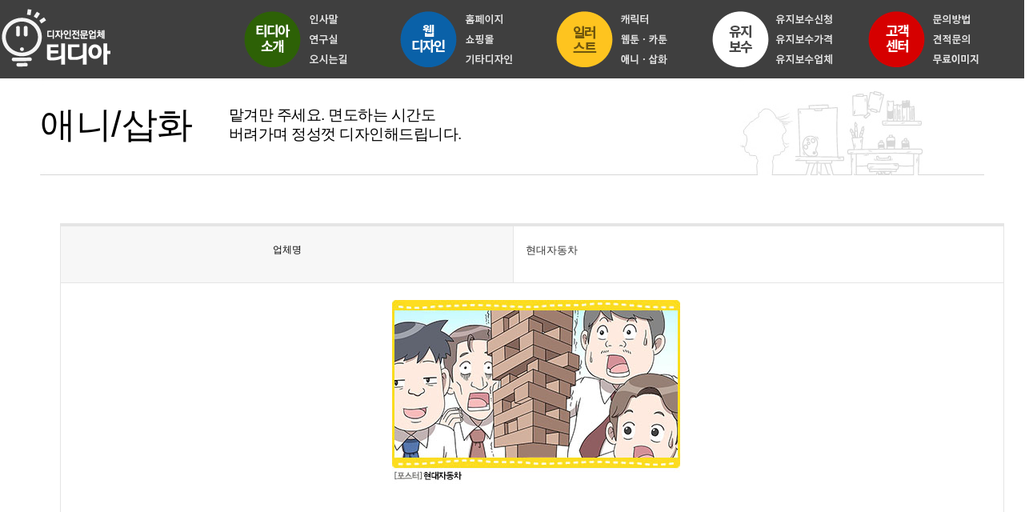

--- FILE ---
content_type: text/html
request_url: https://tdea.co.kr/base/main/chr/chr2.php?com_board_basic=read_form&com_board_idx=145&&com_board_search_code=&com_board_search_value1=&com_board_search_value2=&com_board_page=&&com_board_id=33&&com_board_id=33
body_size: 5040
content:
<!DOCTYPE html PUBLIC "-//W3C//DTD XHTML 1.0 Transitional//EN" "http://www.w3.org/TR/xhtml1/DTD/xhtml1-transitional.dtd">
<html xmlns="http://www.w3.org/1999/xhtml">
<head>
<meta http-equiv="X-UA-Compatible" content="IE=edge, chrome=1">

<meta http-equiv="Content-Type" content="text/html; charset=euc-kr" />
<title>티디아커뮤니케이션 - 대전 유성 도안동,홈페이지제작,쇼핑몰제작,캐릭터제작,애니메이션제작,웹툰제작,인쇄물제작</title>
<link rel="shortcut icon" href="/base/img/tdea.ico">
<script async src="https://www.googletagmanager.com/gtag/js?id=UA-109033897-1"></script>
<meta name="naver-site-verification" content="b8d324d82feeb27fe43b6d70a1ca4629d9585a86"/>
<meta name="description" content="대전 유성 도안동,홈페이지제작,쇼핑몰제작,캐릭터제작,애니메이션제작,웹툰제작,인쇄물제작">
<meta property="og:type" content="website">
<meta property="og:title" content="티디아커뮤니케이션">
<meta property="og:description" content="대전유성도안동,홈페이지제작,쇼핑몰제작,캐릭터제작,애니메이션제작,웹툰제작,인쇄물제작">
<meta property="og:image" content="http://mysite.com/myimage.jpg">
<meta property="og:url" content="http://mysite.com">
<link rel="stylesheet" href="/base/inc/2016re/sub.css">
<link rel='stylesheet' type='text/css' href='/base/inc/2016re/201611.css'>
<script language="JavaScript" src="/base/inc/2016re/201611.js"></script>
</head>

<body>
<div id="wrap">
<div id="top">
<div class="top_logo"><a href="/base/main/main.php"><img src="/base/img/2016_11_img/index_2.gif" border="0"/></a></div>
<div id="menu">
<div class="menu_wrap">
<ul> 
<li><a href="/base/main/sub/sub.php" onmouseout="MM_swapImgRestore()" onmouseover="MM_swapImage('menu1','','/base/img/2016_11_img/over_7.gif',1)"><img src="/base/img/2016_11_img/roll_7.gif" name="menu1" width="164" height="25" border="0" id="menu1" /></a></li>
<li><a href="/base/main/sub/sub2.php" onmouseout="MM_swapImgRestore()" onmouseover="MM_swapImage('menu2','','/base/img/2016_11_img/over_20.gif',1)"><img src="/base/img/2016_11_img/roll_20.gif" name="menu2" width="164" height="24" border="0" id="menu2" /></a></li>
<li><a href="/base/main/sub/sub3.php" onmouseout="MM_swapImgRestore()" onmouseover="MM_swapImage('menu3','','/base/img/2016_11_img/over_25.gif',1)"><img src="/base/img/2016_11_img/roll_25.gif" name="menu3" width="164" height="25" border="0" id="menu3" /></a></li>
</ul>
</div>
<div class="menu_wrap">
<ul> 
<li><a href="/base/main/web/web.php" onmouseout="MM_swapImgRestore()" onmouseover="MM_swapImage('web1','','/base/img/2016_11_img/over_9.gif',1)"><img src="/base/img/2016_11_img/roll_9.gif" name="web1" width="164" height="25" border="0" id="web1" /></a></li>
<li><a href="/base/main/web/2020_shop.php" onmouseout="MM_swapImgRestore()" onmouseover="MM_swapImage('web2','','/base/img/2016_11_img/over_21.gif',1)"><img src="/base/img/2016_11_img/roll_21.gif" name="web2" width="164" height="24" border="0" id="web2" /></a></li>
<li><a href="/base/main/web/2020_etc.php" onmouseout="MM_swapImgRestore()" onmouseover="MM_swapImage('web3','','/base/img/2016_11_img/over_26.gif',1)"><img src="/base/img/2016_11_img/roll_26.gif" name="web3" width="164" height="25" border="0" id="web3" /></a></li>
</ul>
</div>
<div class="menu_wrap">
<ul> 
<li><a href="/base/main/chr/2020character.php" onmouseout="MM_swapImgRestore()" onmouseover="MM_swapImage('iller1','','/base/img/2016_11_img/over_11.gif',1)"><img src="/base/img/2016_11_img/roll_11.gif" name="iller1" width="164" height="25" border="0" id="iller1" /></a></li>
<li><a href="/base/main/chr/2020webtoon.php" onmouseout="MM_swapImgRestore()" onmouseover="MM_swapImage('iller2','','/base/img/2016_11_img/over_22.gif',1)"><img src="/base/img/2016_11_img/roll_22.gif" name="iller2" width="164" height="24" border="0" id="iller2" /></a></li>
<li><a href="/base/main/chr/2020_aniilust.php" onmouseout="MM_swapImgRestore()" onmouseover="MM_swapImage('iller3','','/base/img/2016_11_img/over_27.gif',1)"><img src="/base/img/2016_11_img/roll_27.gif" name="iller3" width="164" height="25" border="0" id="iller3" /></a></li>
</ul>
</div>
<div class="menu_wrap">
<ul> 
<li><a href="/base/main/mat/mat.php" onmouseout="MM_swapImgRestore()" onmouseover="MM_swapImage('ujy1','','/base/img/2016_11_img/over_13.gif',1)"><img src="/base/img/2016_11_img/roll_13.gif" name="ujy1" width="164" height="25" border="0" id="ujy1" /></a></li>
<li><a href="/base/main/mat/mat1.php" onmouseout="MM_swapImgRestore()" onmouseover="MM_swapImage('ujy2','','/base/img/2016_11_img/over_23.gif',1)"><img src="/base/img/2016_11_img/roll_23.gif" name="ujy2" width="164" height="24" border="0" id="ujy2" /></a></li>
<li><a href="/base/main/mat/mat2.php" onmouseout="MM_swapImgRestore()" onmouseover="MM_swapImage('ujy3','','/base/img/2016_11_img/over_28.gif',1)"><img src="/base/img/2016_11_img/roll_28.gif" name="ujy3" width="164" height="25" border="0" id="ujy3" /></a></li>
</ul>
</div>
<div class="menu_wrap">
<ul> 
<li><a href="/base/main/crs/crs.php" onmouseout="MM_swapImgRestore()" onmouseover="MM_swapImage('cus1','','/base/img/2016_11_img/over_15.gif',1)"><img src="/base/img/2016_11_img/roll_15.gif" name="cus1" width="164" height="25" border="0" id="cus1" /></a></li>
<li><a href="/base/main/crs/crs1.php" onmouseout="MM_swapImgRestore()" onmouseover="MM_swapImage('cus2','','/base/img/2016_11_img/over_24.gif',1)"><img src="/base/img/2016_11_img/roll_24.gif" name="cus2" width="164" height="24" border="0" id="cus2" /></a></li>
<li><a href="/base/main/crs/crs2.php" onmouseout="MM_swapImgRestore()" onmouseover="MM_swapImage('cus3','','/base/img/2016_11_img/over_29.gif',1)"><img src="/base/img/2016_11_img/roll_29.gif" name="cus3" width="164" height="25" border="0" id="cus3" /></a></li>
</ul>
</div>


</div>
</div> 
<meta name="description" content="티디아 애니메이션, 티디아 삽화" />
<div id="content">
<div class="conte"><div class="top_bg3">
<div class="title">애니/삽화</div>
<div class="text">맡겨만 주세요. 면도하는 시간도<br />
버려가며 정성껏 디자인해드립니다.</div>
</div>
</div>
</div></div>
<!--<div class="left"><a href="/base/main/crs/crs1.php"><img src="/base/img/2016re_img/ani.gif" ></a></div>-->
<div id="total">
<div class="sub">
<ul>
<li><div class="col-md-12 mb-30">
<!-- 게시판 시작 -->
<link rel="StyleSheet" href="/base/inc/board/board_33.css" type="text/css">
<script language="javascript" src="/cjs/board.js?com_board_id=33&template=/base"></script>
<style>
.sub ul{width:100%;}
</style>
<table border="0" cellspacing="0" cellpadding="0" width="100%" bgcolor="#FFFFFF" background="">
<tr>
<!-- 목록 - 이미지(왼쪽) -->

<!-- //목록 - 이미지(왼쪽) -->
<td valign='top'>
<table border="0" cellspacing="0" cellpadding="0" width='100%'>
<tr><td bgcolor='#E5E5E5' height=3></td></tr>
</table>
<table border='1' cellpadding='0' cellspacing='0' width='100%' style='border-collapse:collapse' bordercolor='#e5e5e5' class="board">
<!-- 내용 -->
<style type="text/css">p{margin:0}</style><meta http-equiv='Content-Type' content='text/html; charset=ks_c_5601-1987'>
<style type="text/css">
/*
   .board_bgcolor 테이블 제목 컬럼 스타일 지정
   .board_desc    테이블 제목 옆 내용 컬럼 스타일 지정
   $com_board.table_size :: 관리자가 지정한 전체 테이블 사이즈
   .board_description 콘텐츠 내용 스타일을 지정
*/
p{
    margin:0;
    padding:0;
}
.board_bgcolor
{
  /*width:107px;*/
  width:20%;
  text-align:center;
}
.board_desc
{
	padding:3 0 3 10;
	line-height:150%;
	/*width:-7px;*/
    width:80%;
	text-align:left;
	padding-left:5px;
}
.board_description
{
	    overflow:hidden;
        word-break:break-all;
}
#post_area{
	width:100%;
	padding:5px;
    word-spacing:0pt;
    word-break:break-all;
}
</style>
						<tr height="30">
				<td class="board_bgcolor">
									<font style="color:#000000;font-size:12px;">업체명</font>
								</td>
				<td class="board_desc">
					                                                    현대자동차
                                            				</td>
			</tr>
					<!-- 글 내용 -->
		<tr height="30">
			<td colspan="2" class="board_description" width="100%" height="100px">
				<div id="post_area">
					<p align="center"><br><p align="center"><img style="width: 360px; height: 230px;" src="/base/component/board/board_33/u_image/145/1425535587_ED9884EB8C80EC9E90EB8F99ECB0A8.jpg" vspace="0" hspace="5"><br><p align="center"><br><br><p align="center"><br><br><p align="center"><br><br><p align="center"><br><br><p align="center"><br><br><p align="center"><br><br><p align="center"><img style="width: 1000px; height: 1415px;" src="/base/component/board/board_33/u_image/145/1918686984_EBB0A9EC8BACEC9D80EC9EA0EC8B9C20ED94BCED95B4EB8A94ECA689EC8B9C.jpg" vspace="0" hspace="5"><br><p align="center"><br><br><p align="center"><br><br><p align="center"><br><br><p align="center"><br><br><p align="center"><br><br><p align="center"><img style="width: 1000px; height: 1415px;" src="/base/component/board/board_33/u_image/145/1306060074_EBB3B4EC9588EAB98CECA78020EC97B0EAB5ACEAB09CEBB09CEC9E85EB8B88EB8BA4.jpg" vspace="0" hspace="5"><br><p align="center"><br><br><p align="center"><br><br><p align="center"><br><br><p align="center"><br><br><p align="center"><img style="width: 1000px; height: 1415px;" src="/base/component/board/board_33/u_image/145/1162696468_ED959CEBAA85EBA78C20EC9584EB8A9420EBB984EBB080EC9D8020EC9786EC8AB5EB8B88EB8BA4.jpg" vspace="0" hspace="5"><br><p align="center"><br><p align="center"><br><p align="center"><br><p align="center"><br><br><p align="center">			<br>
				</div>
				<script type="text/javascript">
				<!--
				/**
				 * 이미지 테이블크기와 맞쳐 재조정
				 */
				function resizeImage()
				{
					var img_max_width = 615;
                    var use_origin_img = 'Y';
                    if(use_origin_img == 'N') {
                        return;
                    }
					var imgObj = document.getElementById("post_area").getElementsByTagName("img");
					var osrc;
					for (i = 0; i<imgObj.length; i++)
					{
						/*pNode = imgObj[i].parentNode;
						var imgContainer = document.createElement("<div>");
						pNode.insertBefore(imgContainer, imgObj[i]);
						imgContainer.appendChild(imgObj[i]);
						osrc = imgObj[i].src;*/

						if(imgObj[i].width > img_max_width)
						{
							imgObj[i].style['width'] = img_max_width;
							imgObj[i].style['height'] = 'auto';
						}

                        if( imgObj[i].parentNode.tagName != "A" )
                        {
                            imgObj[i].style.cursor  = "pointer";
                            imgObj[i].onclick = function(){	showPicture(this);	}
                        }

						/*imgContainer.style.marginBottom = "0px";

													imgObj[i].style.cursor  = "pointer";
												// declare onclick event
						if( imgObj[i].parentNode.tagName == "div" )
						{
							if( imgObj[i].parentNode.parentNode.tagName == "A" )
							{
								imgObj[i].onclick = function()
								{
									if( this.parentNode.parentNode.target != "_blank" ){
										location.href = this.parentNode.parentNode.href;
									}
								};
							}
							else{
																imgObj[i].onclick = function(){	showPicture(this);	}
															}
						}
						else if( imgObj[i].parentNode.tagName != "A" )
						{
														imgObj[i].onclick = function(){	showPicture(this);	}
													}*/
					}

					document.getElementById("post_area").style.visibility = "visible";
				}

				/**
				 * 팝업 이미지
				 */
				 function showPicture(obj) {

				  var imgObj = new Image();
				  imgObj.src = obj.src;
				  var wopt = "scrollbars=yes,status=no,resizable=no";
				  wopt += ",width=" + imgObj.width;
				  wopt += ",height=" + imgObj.height;
				  var wbody = "<script language='javascript'>";
				  wbody += "function finalResize(){";
				  wbody += "  var oBody=document.body;";
				  wbody += "  var oImg=document.images[0];";
				  wbody += "  var xdiff=oImg.width-oBody.clientWidth;";
				  wbody += "  var ydiff=oImg.height-oBody.clientHeight-20;";
				  wbody += "  window.resizeBy(xdiff,ydiff);";
				  wbody += "}";
				  wbody += "</"+"script>";
				  wbody += "<body  oncontextmenu='return false' ondragstart='return false' onselectstart='return false' onLoad='finalResize()' style='margin:0;background:#000000' >";
				  wbody += "<a href='javascript:window.close()' oncontextmenu='return false'><img src='" + obj.src + "' border=0  alt=''></a>";
				  wbody += "</body>";
				  winResult = window.open("about:blank","",wopt);
				  winResult.document.open("text/html", "replace");
				  winResult.document.write(wbody);
				  winResult.document.close();
				  return;
				}

				/**
				 * 함수 실행
				 */
				window.onload = function()
				{
					resizeImage();
				}
			//-->
			</script>
			</td>
		</tr>
						<!--첨부파일 S -->
			<tr height="30">
				<td class="board_bgcolor">
											<font style="color:#000000;font-size:12px;">첨부파일</font>
									</td>
				<td  class="board_desc">
					<!-- 첨부파일존재1 -->
										<!-- 첨부파일존재 -->
				</td>
			</tr>
			<!--첨부파일 E -->
			



<!-- //내용 -->
</table>
<table border='0' cellpadding='0' cellspacing='0' width='100%'>
<tr><td height='1' bgcolor='#E5E5E5'></td></tr>
</table>
<table border='0' cellpadding='0' cellspacing='0' width='100%'>
<tr><td height='10'></td></tr>
</table>

<!-- 게시물 평가 -->

<!--// 게시물 평가 -->

<!-- 댓글 쓰기 -->

<!-- //댓글 쓰기 -->

<!-- 댓글 목록 -->

<!-- //댓글 목록 -->

<table border='0' cellpadding='0' cellspacing='0' width='100%'>
<tr><td><br></td></tr>
</table>
<table border='0' cellpadding='0' cellspacing='0' width='100%'>
<tr><td height='1' bgcolor='#E5E5E5'></td></tr>
</table>

<table border='0' cellpadding='0' cellspacing='0' align='center' width='100%'>
<tr>
<td class='bbsnewf5' height='34' align='center' width='50%'>
<!-- 목록 - 버튼 -->
<!-- 이전 다음  -->
<table border='0' cellpadding='0' cellspacing='0' align='center' width='100%'>
<tr>
	<td class='bbsnewf5' height='34' align='left' width='50%' style="border:0px">
				    <a href="/base/main/chr/chr2.php?&com_board_search_code=&com_board_search_value1=&com_board_search_value2=&com_board_page=&&com_board_id=33&"><img src="/base/img/component/board/board_33/list.gif" border='0' align='absmiddle' alt=''></a>
					</td>
</tr>
</table>
<!-- 이전 다움  -->
<!-- //목록 - 버튼 -->
</td>
<td align='right' width='50%'>
 <!-- 추천하기 -->
 <!-- 수정하기 -->
 <!-- 삭제하기 -->
 <!-- 답글쓰기 -->
<a href='javascript:alert("게시판 작성 권한이 없습니다.")' style='display:none'><img alt='' src='/base/img/component/board/board_33/write.gif' border='0' /></a> <!-- 글쓰기 -->
</td>
</tr>
</table>
</td>
<!-- 목록 - 이미지(오른쪽) -->

<!-- //목록 - 이미지(오른쪽) -->
</tr>
</table>

<!-- 목록 - 리스트 -->

<!-- //목록 - 리스트 -->

<!-- 슬라이드 -->

<!-- // 슬라이드 -->
<!-- 게시판 끝 -->
</div></li>
</ul>
</div>
</div>
<table width="100%" border="0" cellspacing="0" cellpadding="0">
  <tr>
    <td height="1" bgcolor="#e3e3e3"></td>
  </tr>
  <tr>
    <td align="center"><table width="1152" border="0" cellspacing="0" cellpadding="0">
      <tr>
        <td><table width="100%" border="0" cellspacing="0" cellpadding="0">
          <tr>
            <td width="307" align="left" valign="top"><img src="/base/img/re_tdea_img/int_img/int_11.jpg" width="307" height="209"></td>
            <td width="1" align="left" valign="top" bgcolor="#E3E3E3"></td>
            <td width="504" align="left" valign="top"><img src="/base/img/re_tdea_img/int_img/f0_13.jpg" width="504" height="209" border="0" usemap="#foot_icon" id="Image1"></td>
            <td width="1" align="left" valign="top" bgcolor="#E3E3E3"></td>
            <td width="339" align="left" valign="top"><table width="100%" border="0" cellspacing="0" cellpadding="0">
              <tr>
                <td><a href="/base/main/mat/mat.php"><img src="/base/img/re_tdea_img/int_img/int_15.jpg" width="339" height="57" border="0"></a></td>
              </tr>
              <tr>
                <td>&nbsp;</td>
              </tr>
              <tr>
                <td><table width="100%" border="0" cellspacing="0" cellpadding="0">
                  <tr>
                    <td width="15">&nbsp;</td>
                    <td>
<!-- 게시판 시작 -->
<link rel="StyleSheet" href="/base/inc/board/board_6.css" type="text/css">


<table border="0" cellspacing="0" cellpadding="0" width="100%" bgcolor="#FFFFFF" background="" class='board_output'>
 <tr>
  <td>
   <table border='0' cellspacing='0' cellpadding='0' width='100%' class='board_output'>
    <tr class='board_output_6_tr'><td width='1%'><img alt='' src='/base/img/component/board/board_6/output_ol.gif' border='0' align='absmiddle'></td><td width='' style='word-break:break-all;overflow:hidden;' class='bd_out1'><a href='javascript:com_board_secret_form(3540, "/base/n_cus/cus1.php", "com_board_idx=3540&com_board_id=6", "6", "base")'>팝업창 변경 요청드립니다.   </a> <img alt="" src="/base/img/component/board/board_6/icon_sct.gif" border="0" align="absmiddle"/></td><td align='center' style='word-break:break-all;overflow:hidden;'>처리완료</td><td align='center' style='word-break:break-all;overflow:hidden;'>2025-09-30</td></tr><tr class='board_output_6_tr'><td width='1%'><img alt='' src='/base/img/component/board/board_6/output_ol.gif' border='0' align='absmiddle'></td><td width='' style='word-break:break-all;overflow:hidden;' class='bd_out1'><a href='javascript:com_board_secret_form(3539, "/base/n_cus/cus1.php", "com_board_idx=3539&com_board_id=6", "6", "base")'>팝업창 요청드립니다.   </a> <img alt="" src="/base/img/component/board/board_6/icon_sct.gif" border="0" align="absmiddle"/></td><td align='center' style='word-break:break-all;overflow:hidden;'>처리완료</td><td align='center' style='word-break:break-all;overflow:hidden;'>2025-09-24</td></tr><tr class='board_output_6_tr'><td width='1%'><img alt='' src='/base/img/component/board/board_6/output_ol.gif' border='0' align='absmiddle'></td><td width='' style='word-break:break-all;overflow:hidden;' class='bd_out1'><a href='javascript:com_board_secret_form(3537, "/base/n_cus/cus1.php", "com_board_idx=3537&com_board_id=6", "6", "base")'>홈페이지 팝업 요청   </a> <img alt="" src="/base/img/component/board/board_6/icon_sct.gif" border="0" align="absmiddle"/></td><td align='center' style='word-break:break-all;overflow:hidden;'>처리완료</td><td align='center' style='word-break:break-all;overflow:hidden;'>2025-09-23</td></tr><tr class='board_output_6_tr'><td width='1%'><img alt='' src='/base/img/component/board/board_6/output_ol.gif' border='0' align='absmiddle'></td><td width='' style='word-break:break-all;overflow:hidden;' class='bd_out1'><a href='javascript:com_board_secret_form(3536, "/base/n_cus/cus1.php", "com_board_idx=3536&com_board_id=6", "6", "base")'>홈페이지 내용 수정 요청   </a> <img alt="" src="/base/img/component/board/board_6/icon_sct.gif" border="0" align="absmiddle"/></td><td align='center' style='word-break:break-all;overflow:hidden;'>처리완료</td><td align='center' style='word-break:break-all;overflow:hidden;'>2025-09-16</td></tr><tr class='board_output_6_tr'><td width='1%'><img alt='' src='/base/img/component/board/board_6/output_ol.gif' border='0' align='absmiddle'></td><td width='' style='word-break:break-all;overflow:hidden;' class='bd_out1'><a href='javascript:com_board_secret_form(3535, "/base/n_cus/cus1.php", "com_board_idx=3535&com_board_id=6", "6", "base")'>홈페이지 내용 수정 요청   </a> <img alt="" src="/base/img/component/board/board_6/icon_sct.gif" border="0" align="absmiddle"/></td><td align='center' style='word-break:break-all;overflow:hidden;'>처리완료</td><td align='center' style='word-break:break-all;overflow:hidden;'>2025-09-10</td></tr>
   </table>
  </td>
 </tr>
 <!--more-->
</table>
<!-- 게시판 끝 --></td>
                  </tr>
                </table></td>
              </tr>
            </table></td>
          </tr>
        </table></td>
      </tr>
    </table></td>
  </tr>
  </table>
<map name="foot_icon">
  <area shape="rect" coords="391,93,475,177" href="/base/main/chr/chr1.php" onMouseOver="MM_swapImage('Image1','','/base/img/re_tdea_img/int_img/f4_13.jpg',0)" onMouseOut="MM_swapImgRestore()"><area shape="rect" coords="275,93,352,177" href="/base/main/web/web.php" onMouseOver="MM_swapImage('Image1','','/base/img/re_tdea_img/int_img/f3_13.jpg',0)" onMouseOut="MM_swapImgRestore()"><area shape="rect" coords="155,93,232,177" href="/base/main/mat/mat.php" onMouseOver="MM_swapImage('Image1','','/base/img/re_tdea_img/int_img/f2_13.jpg',0)" onMouseOut="MM_swapImgRestore()">
  <area shape="rect" coords="37,92,109,176" href="/base/main/crs/crs1.php" onMouseOver="MM_swapImage('Image1','','/base/img/re_tdea_img/int_img/f1_13.jpg',0)" onMouseOut="MM_swapImgRestore()">
</map>
</div>
<div id="footer">
<div class="footer_area">
            <ul>
                <li><img src="/base/img/2016_11_img/index_42.gif" border="0" usemap="#Mapdd"  />
                                  </li>
            </ul>
  </div>
</div>
</div>
</body>
</html>
<script language="javascript" type="text/javascript" src="/cjs/javascript.lib.js?date=1721110582"></script>

<script language="javascript" src="/cjs/board.js"></script>

            <script type="text/javascript">
            var JsHost = (("https:" == document.location.protocol) ? "https://" : "http://");
            var sTime = new Date().getTime();
            document.write(unescape("%3Cscript id='log_script' src='" + JsHost + "blg-jsk.cafe24.com/weblog.js?uid=lccom&t=" + sTime + "' type='text/javascript'%3E%3C/script%3E"));
            </script>
        

--- FILE ---
content_type: text/css
request_url: https://tdea.co.kr/base/inc/2016re/sub.css
body_size: 1575
content:
@charset "utf-8";
@import url(http://fonts.googleapis.com/earlyaccess/nanumgothic.css);
body, div, ul, li, table, tr, td, th{margin:0px; padding:0px; }
ul, li{list-style:none;}
body {
 font-family: '��������', 'Nanum Gothic', sans-serif;
 font-size: 13px;
}
img { border:none;}
#wrap {
 width:100%;
 position: relative;
}
#topmenu{ position:relative; height:160px; width:100%; background-color:#3A383D; }
#topmenu .menu{ width:1180px; margin:0 auto;}
#topmenu .logo{ float:left; width:195px; height:160px; background-color:#3A383D;}
#topmenu img{ margin:0 auto; display:block; margin-top:38px;}
#topmenu .green{ float:left; width:195px; height:160px; background-color:#216400;}
#topmenu .blue{ float:left; width:195px; height:160px; background-color:#0A61A8;}
#topmenu .yellow{float:left; width:195px; height:160px; background-color:#FEC41F;}
#topmenu .gray{float:left; width:195px; height:160px; background-color:#393335;}
#topmenu .red{float:left; width:195px; height:160px; background-color:#C2191E;}

.left{position:fixed;_position:absolute;right:0; display:inline-block; z-index:99999;}

.green li{ margin:0 auto; text-align:center;}
.green li a{display:inline-block; color:#E9ECED; font-weight:bold;font-size:18px;letter-spacing:-0.5px;padding:28px 53px 10px;text-decoration:none}
.green li a:hover .txt_ls{letter-spacing:-0.5px; text-decoration:none}
.green li.on a, .green li a:hover{color:#D2F0C3;font-weight:bold;text-decoration:none;letter-spacing:-0.5px; text-decoration:none}
.blue li{ margin:0 auto; text-align:center;}
.blue li a{display:inline-block; color:#E9ECED; font-weight:bold;font-size:18px;letter-spacing:-0.5px;padding:28px 63px 10px;text-decoration:none}
.blue li a:hover .txt_ls{letter-spacing:-0.5px; text-decoration:none}
.blue li.on a, .blue li a:hover{color:#D3EBFF;font-weight:bold;text-decoration:none;letter-spacing:-0.5px; text-decoration:none}
.yellow li{ margin:0 auto; text-align:center;}
.yellow li a{display:inline-block; color:#614B0E; font-weight:bold;font-size:18px;letter-spacing:-0.5px;padding:28px 63px 10px;text-decoration:none}
.yellow li a:hover .txt_ls{letter-spacing:-0.5px; text-decoration:none}
.yellow li.on a, .yellow li a:hover{color:#C19D38;font-weight:bold;text-decoration:none;letter-spacing:-0.5px; text-decoration:none}
.gray li{ margin:0 auto; text-align:center;}
.gray li a{display:inline-block; color:#E9ECED; font-weight:bold;font-size:18px;letter-spacing:-0.5px;padding:28px 63px 10px;text-decoration:none}
.gray li a:hover .txt_ls{letter-spacing:-0.5px; text-decoration:none}
.gray li.on a, .gray li a:hover{color:#B9B9B9;font-weight:bold;text-decoration:none;letter-spacing:-0.5px; text-decoration:none}
.red li{ margin:0 auto; text-align:center;}
.red li a{display:inline-block; color:#E9ECED; font-weight:bold;font-size:18px;letter-spacing:-0.5px;padding:28px 63px 10px;text-decoration:none}
.red li a:hover .txt_ls{letter-spacing:-0.5px; text-decoration:none}
.red li.on a, .red li a:hover{color:#F3C0C2;font-weight:bold;text-decoration:none;letter-spacing:-0.5px; text-decoration:none}
.top_nav_depth{ margin:0px; text-align:center; }
.top_nav_depth.on{display:block}
.top_nav_depth li{float:none;padding-bottom:0px;}
.top_nav_depth li a{margin:0px;padding:0px;color:#E9ECED;font-size:1.1em;line-height:1.8em;font-weight:normal;}
.top_nav_depth li a:hover{color:#CDCDCD;font-weight:bold;text-decoration:none;font-size:1.1em;}
.top_nav_depth1{ margin:0px; text-align:center; }
.top_nav_depth1.on{display:block}
.top_nav_depth1 li{float:none;padding-bottom:0px;}
.top_nav_depth1 li a{margin:0px;padding:0px;color:#614B0E;font-size:1.1em;line-height:1.8em;font-weight:normal;}
.top_nav_depth1 li a:hover{color:#C19D38;font-weight:bold;text-decoration:none;font-size:1.1em;}

#footer{ float:left; position:relative; display:block; width:100%; background-color:#3A383D; height:65px;}
.foot{ width:1180px;  margin:0 auto; text-align:center; padding:12px 0px 2px; font-size:11px; color:#E9ECED; line-height:16px;}

#content{ position:relative; width:100%; }
.conte{display:block; width:1180px; margin:0 auto; border-bottom:1px solid #D7D7D7; height:120px; }
.title{ float:left;font-size:45px;letter-spacing:-0.5px; padding:28px 45px 10px 0px;}
.text{font-size:19px;letter-spacing:-0.5px; padding:34px 45px 10px 0px; line-height:24px;}

#total{ position:relative; width:100%;}
.sub{position:relative; margin:0 auto; width:1180px;  padding:45px 0px 25px 0px;}
.sub ul{ float:left; padding:15px 31px 50px 25px; }
.sub li a{display:inline-block; color:#3B3B3B; font-weight:bold;font-size:15px;letter-spacing:-0.5px;text-decoration:none}
.sub li a:hover{color:#A43030;font-weight:bold;text-decoration:none;font-size:1.1em;}
.list01{ margin:0 auto;  text-align:center;}

//* 2020�� ���� ���� ������ *//
#total{ position:relative; width:100%;}
.sub1{position:relative; margin:0 auto; width:1180px;  padding:45px 0px 25px 0px;}
.sub1 ul{ float:left; padding:15px 21px 10px 25px; }
.sub1 .list02 {width:340px;}
.sub1 .list02 .icn {top: 50%; float:left; }
.sub1 .list02 p{line-height:1.6em; padding:5px 0 0 70px; font-size:15px;}

.hy0{margin-top:30px;}
.hy1{float:left; font-size:19px; font-weight:bold; margin-left:20px;}
.hy2{margin-left:80px;}

.sub2{position:relative; margin:0 auto; width:1180px;  padding:5px 0px 25px 0px;}
.pot <!--{background-image:url('/base/img/2016re_img/img1.jpg'); background-repeat:no-repeat; background-position:100% 0%;}-->
.pot1 {background-image:url('/base/img/2016re_img/tdea_bg.jpg'); background-repeat:no-repeat; background-position:100% 50%;}

//* .pot1 {background-image:url('/base/img/2016re_img/img2.jpg'); background-repeat:no-repeat; background-position:100% 50%;} *//
.top_bg1{height:121px; background-image:url('/base/img/2016_11_img/bg1_3.jpg'); background-repeat:no-repeat; background-position:100% 100%;}
.top_bg2{height:121px; background-image:url('/base/img/2016_11_img/bg_5.jpg'); background-repeat:no-repeat; background-position:100% 100%;}
.top_bg3{height:121px; background-image:url('/base/img/2016_11_img/bg_6.jpg'); background-repeat:no-repeat; background-position:100% 100%;}
.top_bg4{height:121px; background-image:url('/base/img/2016_11_img/bg_7.jpg'); background-repeat:no-repeat; background-position:100% 100%;}
.top_bg5{height:121px; background-image:url('/base/img/2016_11_img/bg_8.jpg'); background-repeat:no-repeat; background-position:100% 100%;}

.myButton {
 -moz-box-shadow:inset 0px 0px 0px 0px #4f4f4f;
 -webkit-box-shadow:inset 0px 0px 0px 0px #4f4f4f;
 box-shadow:inset 0px 0px 0px 0px #4f4f4f;
 background-color:#7a7a7a;
 -moz-border-radius:3px;
 -webkit-border-radius:3px;
 border-radius:3px;
 border:1px solid #757575;
 display:inline-block;
 cursor:pointer;
 color:#ffffff;
 font-family:Arial;
 font-size:21px;
 font-weight:bold;
 padding:11px 560px;
 text-decoration:none;
 text-shadow:0px 2px 0px #575757;
}
.myButton:hover {
 background-color:#a8a8a8;
}
.myButton:active {
 position:relative;
 top:1px;
}

.mun {
 background-color:#525252;
 -moz-border-radius:28px;
 -webkit-border-radius:28px;
 -ms-border-radius:28px;
 border-radius:28px;
 border:1px solid #5c5c5c;
 display:inline-block;
 cursor:pointer;
 color:#ffffff;
  font-size:17px;
 padding:16px 31px;
 text-decoration:none;
 text-shadow:0px 1px 0px #575757;
}
.mun:hover {
 background-color:#949494;
}
.mun:active {
 position:relative;
 top:1px;
}

--- FILE ---
content_type: text/css
request_url: https://tdea.co.kr/base/inc/2016re/201611.css
body_size: 840
content:
body {
 margin-left: 0px;
 margin-top: 0px;
 margin-right: 0px;
 margin-bottom: 0px;
background-image:url(/base/img/2016_11_img/index_4.gif); background-repeat:repeat-x;
}
li{list-style:none;}
#wrap {width:100%; min-width:1280px; margin:auto;}
#top {position:relative; width:1280px; height:98px; margin:auto;}
#top .top_logo{ float:left; width:162px; }
#top #menu{ float:right; width:975px; height:98px; }
#top div.menu_wrap{ float:left; width:195px; }
#top div.menu_wrap ul{ margin:0; padding:0; margin-top:12px;}
#top div.menu_wrap ul li img{ display:block;}

#container {width:1280px; margin:0 auto;  padding-bottom:25px;}
#footer{width:100%; min-width:1280px; background-image:url(/base/img/2016_11_img/index_40.gif); background-repeat:repeat-x;}
.footer_area {width:1280px;margin:auto; height:74px; padding-top:10px;}
.footer_area ul{margin:0; padding:0; }
.footer_area ul li img{ display:block;}

--- FILE ---
content_type: text/css
request_url: https://tdea.co.kr/base/inc/board/board_33.css
body_size: 1799
content:
.boardtable{border:1px solid #D4D4D4;border-collapse:collapse;}
td#board {padding:4px 5px 5px 5px;color:#333333;}
.cu_photo_list{border:0px solid #D4D4D4;border-collapse:collapse;}
.bbsnewf5 table{margin-left:-35px;}
.board {padding:4px 5px 5px 5px;color:#333333;}
.board a:link{padding:0 0 0 0;color:#000000;text-decoration:none;}
.board a:visited{padding:0 0 0 0;color:#000000;text-decoration:none;}
.board a:hover{padding:0 0 0 0;color:#000000;text-decoration:underline;}
.board a:active{padding:0 0 0 0;color:#000000;text-decoration:none;}
.board tr td {padding-bottom:10px}

.board_output_gallery_img{padding-left:7px;}
.bbsnewf5 {padding:10px 10px 10px 10px;color:#333333;}
.bbsnewf5 a:link{color:#555555;text-decoration:none}
.bbsnewf5 a:visited{color:#555555;text-decoration:none}
.bbsnewf5 a:hover{color:#FF5500;text-decoration:none}

.bbsbody03{width:240px;overflow:hidden;text-overflow:ellipsis;padding-left:5px;padding-right:5px}
.board_output_gallery_subject {text-align:center; margin:0 auto; line-height:41px;}

.news_title {color:#0E3D72;font-size:14px;letter-spacing:-1;text-decoration:none;}
.news_title a:link{color:#0E3D72;font-size:14px;letter-spacing:-1;text-decoration:none}
.news_title a:visited{color:#0E3D72;font-size:14px;letter-spacing:-1;text-decoration:none}
.news_title a:hover{color:#0E3D72;font-size:14px;letter-spacing:-1;text-decoration:underline}


.news_cont {color:#555555;text-decoration:none}
.news_cont a:link{color:#555555;text-decoration:none}
.news_cont a:visited{color:#555555;text-decoration:none}
.news_cont a:hover{color:#FF5500;text-decoration:none}


.gallery_title {color:#666666; line-height:0.8em;}


.gallery_cont {color:#666666}

.paging {color:#FF5500;font-weight:bold;}
.paging a:link{color:#555555;font-weight:normal;text-decoration:none}
.paging a:visited{color:#555555;font-weight:normal;text-decoration:none}
.paging a:hover{color:#555555;font-weight:normal;text-decoration:underline}

.search_txt {color:#666666}

/* 글목록 - Search Line */
#ext_search{margin-top:10px; padding:10px 0; border:#ddd 1px solid; background:#f9f9f9;}
#ext_search #search_table{width:300px; margin:0 auto;}
#ext_search #search_table .est_btn_cell{width:70px;}
#ext_search #search_table .est_keyword_cell{width:175px; padding:0 10px 0 10px;}
#ext_search #search_table .est_keyword_cell input {width:99%;}
#ext_search #search_table .est_cate_cell{width:35px;}
#ext_search #search_table .keywordform{}
#ext_search #search_table .dateform{}


.board_txt {color:#000000;text-decoration:none;padding-top:4px;}
.board_txt a:link{color:#000000;text-decoration:none;}
.board_txt a:visited{color:#000000;text-decoration:none;}
.board_txt a:hover{color:#000000;text-decoration:none;}
.board_txt2 {color:#333333;text-decoration:none;padding-top:4px;}
.board_txt2 a:link{color:#333333;text-decoration:none;}
.board_txt2 a:visited{color:#333333;text-decoration:none;}
.board_txt2 a:hover{color:#333333;text-decoration:none;}
input#border {color:##666666;border:1px solid #D4D4D4}
textarea#border {color:##666666;border:1px solid #D4D4D4}

.board_bgcolor {width:100px;background-color:#F7F7F7;color:#000000;}
.board_rate {padding:0 0 0 0;color:#333333;background-color:#E6F0F9;}
.board_rate_td {padding:4px 5px 5px 5px;color:#333333;background-color:#FFFFFF}
.board_comment_bgcolor {background-color:#F6F6F6;}

.board_output {padding:4px 0 0 0;color:#333333;}
.board_output a:link{padding:0 0 0 0;color:#333333;text-decoration:none;}
.board_output a:visited{padding:0 0 0 0;color:#333333;text-decoration:none;}
.board_output a:hover{padding:0 0 0 0;color:#333333;text-decoration:underline;}
.board_output a:active{padding:0 0 0 0;color:#333333;text-decoration:none;}

.comment_name {color:#0055B5;text-decoration:none;padding-top:4px;}
.comment_txt {color::#000;text-decoration:none;padding-top:4px;}
.comment_txt a:link{color::#000000;text-decoration:none;}
.comment_txt a:visited{color::#000000;text-decoration:none;}
.comment_txt a:hover{color::#000000;text-decoration:none;}
.webzine_type2 {width:100%;}
.webzine_type2 td { color:#666666; }
.webzine_type2 dl, #webzine_type2 dt, #webzine_type2 dd {margin:0;padding:0}
.webzine_type2 dl {float:left;clear:both;width:100%;padding:0 0 16px 0;margin-bottom:0;}
.webzine_type2 .webzine_type_img_td { vertical-align:top;}
.webzine_type2 .webzine_type_img img {border:4px solid #cc3232; }
.webzine_type2 .webzine_type2_table_line { width:100%; border-top:1px solid #cccccc;}
.webzine_type2 dd {float:left;width:100%;height:25px;padding:3px 0 1px 0;margin:0 0 -1px 0;border-top:1px solid #e5e5e5;border-bottom:1px solid #e5e5e5;}
.webzine_type2 .obj_name {display:inline-block;width:90px;height:25px;padding:5px 0 0 12px;color:#666666;background:url(/cimg/board/cafe24_webzine/bl_webzine_type2_title.gif) right 6px no-repeat;}
.webzine_type2 .obj_value {height:25px;padding:5px 0 0 10px;}
/* &Agrave;&Igrave;¹&Igrave;&Aacute;&ouml;°¡ ¿Þ&Acirc;&Ecirc;&Agrave;&Iuml;¶§ */
.webzine_type2 .webzine_type_text_td_left { width:100%; padding:0 0 0 8px; }
/* &Agrave;&Igrave;¹&Igrave;&Aacute;&ouml;°¡ ¿&Agrave;¸&yen;&Acirc;&Ecirc;&Agrave;&Iuml;¶§ */
.webzine_type2 .webzine_type_text_td_right { width:100%; padding:0 9px 0 0; }





.boardtable{border:1px solid #D4D4D4;border-collapse:collapse;}
.cu_photo_list{border:0px solid #D4D4D4;border-collapse:collapse;}
.board {padding:4px 5px 5px 5px;color:#333333;}
.board a:link{padding:0 0 0 0;color:#000000;text-decoration:none;}
.board a:visited{padding:0 0 0 0;color:#000000;text-decoration:none;}
.board a:hover{padding:0 0 0 0;color:#000000;text-decoration:underline;}
.board a:active{padding:0 0 0 0;color:#000000;text-decoration:none;}
.board tr td {padding-bottom:10px}


.bbsnewf5 {color:#333333;}
.bbsnewf5 a:link{color:#555555;text-decoration:none}
.bbsnewf5 a:visited{color:#555555;text-decoration:none}
.bbsnewf5 a:hover{color:#FF5500;text-decoration:none}


.board_output_gallery_subject { text-align:center;width:100%; }
.board_output_gallery_description { text-align:center;width:100%; }
.cub_photo {border:1px #e8e8e8 solid;border-collapse:collapse;}
.cub_photo td{border-bottom:1px #e8e8e8 solid;padding:10px;}
.cu_photo {width:100%; margin-bottom:30px}
.cu_photo tbody td {padding:10px 15px; font-size:15px; }
.cu_photo tbody td font, .tbl_photo tbody td span {font-size:15px !important}
.cu_photo tbody td.no-padding {padding:0 !important; border-bottom:none}
.cu_line {height:3px; background:#000}

td{vertical-align:middle !important; }
.cu_photo_list {width:100%;text-align:left;margin-left:0px;}
.cu_photo_list table{margin:0 auto}
.cu_photo_list:after {display:inline-block; width:100%; height:0; content:''}
.cu_photo_list td{vertical-align:top !important; padding-bottom:20px;}
.cu_photo_list > table {vertical-align:top !important;display:inline-block;width:33%;margin-right:0px;margin-left:0px;}

.cu_photo_list .bbsnewf5 img {display:block; vertical-align:top;width:100% !important;height:auto !important; margin:0 auto; border:0px solid #e5e5e5;}
.cu_photo, .board{width:100% !important}
.cu_photo td:last-child{text-align:right}
.cub_photo{margin-left:0px}
.cub_photo .board_description{padding-left:10px;padding-right:20px !important;padding-top:10px;}
.cube_output td{width:25%;display:inline-block; float:left;border:0px #000 solid; }
.cube_output td table ,.cube_output td table td{width:100% !important; }
.cube_output img{display:block; vertical-align:top;width:100% !important; height:auto !important;margin-bottom:-12px;margin-top:20px;}
.cube_output td{text-align:center;}
.cube_output a{color:#333;}
.cube_output .board_output_gallery_subject{vertical-align:top;}

#ext_search {margin-top:30px}
@media screen and (max-width:1280px) {
.cu_photo_list{padding-right:10px;padding-left:-5px;margin:0 auto}
.cu_photo_list > table {display:inline-block; float:left;width:50% !important; margin-bottom:10px}
.cu_photo_list .bbsnewf5 img {width:100%;height:auto}
.cub_photo tbody td img {height:250px !important}
.cub_photo{margin-left:0px}
.cube_output td{width:100%;display:inline-block; float:left;border:0px #000 solid}
}
@media screen and (max-width:480px) {
.cu_photo_list{padding-right:10px; margin:0 auto}
.cu_photo_list > table {display:inline-block; float:left; width:100% !important; margin-bottom:-40px;  }
.cu_photo_list .bbsnewf5 img {width:100%;height:auto; }
.cub_photo tbody td img {height:250px !important; }

.cube_output td{width:100%;display:inline-block; float:left;border:0px #000 solid}
}

--- FILE ---
content_type: text/css
request_url: https://tdea.co.kr/base/inc/board/board_6.css
body_size: 1611
content:
@import url(http://fonts.googleapis.com/earlyaccess/nanumgothic.css);

body {
 font-family: '나눔고딕', 'Nanum Gothic', sans-serif;
}

td#board {padding:4 5 5 5;font-size:12;font-family:NanumGothic;color:#333333;}
.board {padding:4 5 5 5;font-size:12;font-family:Nanum Barun Gothic;color:#333333;}
.board a:link{padding:0 0 0 0;font-size:13;font-family:Nanum Barun Gothic;color:#000000;text-decoration:none;}
.board a:visited{padding:0 0 0 0;font-size:13;font-family:Nanum Barun Gothic;color:#000000;text-decoration:none;}
.board a:hover{padding:0 0 0 0;font-size:13;font-family:Nanum Barun Gothic;color:#000000;text-decoration:underline;}
.board a:active{padding:0 0 0 0;font-size:13;font-family:Nanum Barun Gothic;color:#000000;text-decoration:none;}

.bbsnewf5 {font-size:12; font-family:'나눔고딕', 'Nanum Gothic', sans-serif; color:#333333; padding-left:15px;}
.bbsnewf5 a:link{color:#555555;text-decoration:none}
.bbsnewf5 a:visited{color:#555555;text-decoration:none}
.bbsnewf5 a:hover{color:#FF5500;text-decoration:none}

.bbsno {font-family:NanumGothic; text-align:center; color:#555555; text-decoration:none; height:40px;} 
.bbsetc {font-family:NanumGothic; text-align:center; color:#555555; text-decoration:none}
.bbsfile_attachment {font-family:NanumGothic; text-align:center;}
.bbsetc_add1{padding-left:15px;}

.bbsetc_add4 {padding:10 10 10 10; text-align:center; font-size:12;font-family:Nanum Barun Gothic;color:#2B77B2; padding-left:15px;}
.bbsetc_add4 a:link{font-family:Nanum Barun Gothic; color:#2B77B2;  text-decoration:none}
.bbsetc_add4 a:visited{font-family:Nanum Barun Gothic; color:#2B77B2; text-decoration:none}
.bbsetc_add4 a:hover{font-family:Nanum Barun Gothic; color:#2B77B2; text-decoration:none}
.board_desc{height:60px; padding-left:15px;}
.att_title{height:45px;}
.board_bgcolor{height:40px;}
.board_desc{padding-left:15px;}

/*제목*/
.bbsbody03{font-family:NanumGothic; width:340;overflow:hidden; text-overflow:ellipsis;padding-left:5;padding-right:5}
/*뉴스_보도자료 제목*/
.news_title {font-family:NanumGothic; color:#0E3D72; font-size:14px;letter-spacing:-1;text-decoration:none;}
.news_title a:link{font-family:NanumGothic; color:#0E3D72;font-size:14px;letter-spacing:-1;text-decoration:none}
.news_title a:visited{font-family:NanumGothic; color:#0E3D72;font-size:14px;letter-spacing:-1;text-decoration:none}
.news_title a:hover{font-family:NanumGothic; color:#0E3D72;font-size:14px;letter-spacing:-1;text-decoration:underline}
/*뉴스_보도자료 내용*/
.news_cont {color:#555555; text-decoration:none}
.news_cont a:link{color:#555555;text-decoration:none}
.news_cont a:visited{color:#555555;text-decoration:none}
.news_cont a:hover{color:#FF5500;text-decoration:none}
/*갤러리 제목*/
.gallery_title {font-size:12;font-family:NanumGothic;color:#666666;}
/*갤러리 내용*/
.gallery_cont {font-size:12;font-family:NanumGothic;color:#666666}

/*페이징*/
.paging {font-size:12;font-family:굴림,돋움;color:#FF5500;font-weight:bold;}
.paging a:link{font-size:12;font-family:굴림,돋움;color:#555555;font-weight:normal;text-decoration:none}
.paging a:visited{font-size:12;font-family:굴림,돋움;color:#555555;font-weight:normal;text-decoration:none}
.paging a:hover{font-size:12;font-family:굴림,돋움;color:#555555;font-weight:normal;text-decoration:underline}

/*검색폰트(셀렉트박스)*/
.search_txt {font-size:12;font-fa7mily:굴림,돋움;color:#666666}
/*기본폰트*/
.board_txt {font-size:12px; font-family:NanumGothic; color:#000000;text-decoration:none;padding-top:4;}
.board_txt a:link{font-size:12px;font-family:NanumGothic; color:#000000;text-decoration:none;}
.board_txt a:visited{font-size:12px;font-family:NanumGothic; color:#000000;text-decoration:none;}
.board_txt a:hover{font-size:12px;font-family:NanumGothic; color:#000000;text-decoration:none;}
.board_txt2 {font-size:12px;font-family:NanumGothic; color:#333333;font-family:NanumGothic; text-decoration:none;padding-top:4;}
.board_txt2 a:link{font-size:12px; font-family:NanumGothic;color:#333333;text-decoration:none;}
.board_txt2 a:visited{font-size:12px;font-family:NanumGothic; color:#333333;text-decoration:none;}
.board_txt2 a:hover{font-size:12px;font-family:NanumGothic; color:#333333;text-decoration:none;}
input#border {font-size:12;font-family:굴림,돋움;color:##666666;border:1 solid #D4D4D4}
textarea#border {font-size:12; font-family:굴림,돋움;color:##666666;border:1 solid #D4D4D4}
/* bgcolor : 게시판 항목 */
.board_bgcolor {width:100px;background-color: #F7F7F7;font-size:12;font-family:NanumGothic; color:#000000;}
.board_rate {padding:0 0 0 0;font-size:12; font-family:NanumGothic;color:#333333;background-color:#E6F0F9;}
.board_rate_td {padding:4 5 5 5;font-size:12; font-family:NanumGothic;color:#333333;background-color:#FFFFFF}
.board_comment_bgcolor {background-color:#F6F6F6;}
.att_title {font-size:14px; font-family:NanumGothic; text-align:center;  font-weight:bolder; height:40px;}
/* 추출 게시판 스타일 */
.board_output {padding:4 0 0 0;font-size:12;font-family:NanumGothic;color:#393939; line-height:31px;}
.board_output a:link{padding:0 0 0 0;font-size:12;font-family:NanumGothic;color:#393939;text-decoration:none;}
.board_output a:visited{padding:0 0 0 0;font-size:12;font-family:NanumGothic;color:#393939;text-decoration:none;}
.board_output a:hover{padding:0 0 0 0;font-size:12;font-family:NanumGothic;color:#393939;text-decoration:underline;}
.board_output a:active{padding:0 0 0 0;font-size:12;font-family:NanumGothic;color:#393939;text-decoration:none;}
.bd_out1{ font-size:12; font-family:NanumGothic; line-height:21px;}
.board_output_6_tr td {font-size:12; font-family:NanumGothic;}
/*댓글폰트*/
.comment_name {font-size:12px;color:#0055B5;text-decoration:none;padding-top:4px;}
.comment_txt {font-size:12px;color::#000;text-decoration:none;padding-top:4px;}
.comment_txt a:link{font-size:12px;color::#000000;text-decoration:none;}
.comment_txt a:visited{font-size:12px;color::#000000;text-decoration:none;}
.comment_txt a:hover{font-size:12px;color::#000000;text-decoration:none;}
/* 웹진형 게시판 (세로배열)*/
.webzine_type2 {width:100%;}
.webzine_type2 td { color:#666666; font-family:NanumGothic; font-size:12px; }
.webzine_type2 dl, #webzine_type2 dt, #webzine_type2 dd {margin:0;padding:0}
.webzine_type2 dl    {float:left;clear:both;width:100%;padding:0 0 16px 0;margin-bottom:0;}
.webzine_type2 .webzine_type_img_td { vertical-align:top;}
.webzine_type2 .webzine_type_img img {border:4px solid #cc3232; }
.webzine_type2 .webzine_type2_table_line { width:100%; border-top:1px solid #cccccc;}
.webzine_type2 dd   {float:left;width:100%;height:25px;padding:3px 0 1px 0;margin:0 0 -1px 0;border-top:1px solid #e5e5e5;border-bottom:1px solid #e5e5e5;}
.webzine_type2 .obj_name {display:inline-block;width:90px;height:25px;padding:5px 0 0 12px;color:#666666;background:url(/cimg/board/cafe24_webzine/bl_webzine_type2_title.gif) right 6px no-repeat;}
.webzine_type2 .obj_value {height:25px;padding:5px 0 0 10px;}
/* 이미지가 왼쪽일때 */
.webzine_type2 .webzine_type_text_td_left { width:100%; padding:0 0 0 8px; }
/* 이미지가 오른쪽일때 */
.webzine_type2 .webzine_type_text_td_right { width:100%; padding:0 9px 0 0; }
/* 갤러리형 추출 제목, 내용 정렬 */
.board_output_gallery_subject { text-align:center;width:100%;  }
.board_output_gallery_description { text-align:center;width:100%; }
.board_output{line-height:24px;}
.bbsnewf5 {text-align:left;}
.bbsetc_add1 {text-align:left;}